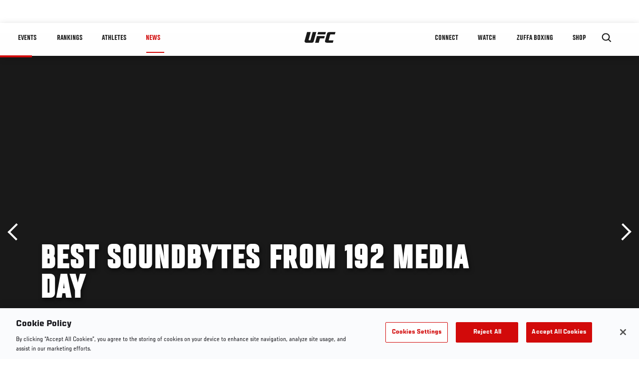

--- FILE ---
content_type: text/html; charset=utf-8
request_url: https://www.google.com/recaptcha/api2/aframe
body_size: 267
content:
<!DOCTYPE HTML><html><head><meta http-equiv="content-type" content="text/html; charset=UTF-8"></head><body><script nonce="othzuPsHjUDLSm-COha5Ug">/** Anti-fraud and anti-abuse applications only. See google.com/recaptcha */ try{var clients={'sodar':'https://pagead2.googlesyndication.com/pagead/sodar?'};window.addEventListener("message",function(a){try{if(a.source===window.parent){var b=JSON.parse(a.data);var c=clients[b['id']];if(c){var d=document.createElement('img');d.src=c+b['params']+'&rc='+(localStorage.getItem("rc::a")?sessionStorage.getItem("rc::b"):"");window.document.body.appendChild(d);sessionStorage.setItem("rc::e",parseInt(sessionStorage.getItem("rc::e")||0)+1);localStorage.setItem("rc::h",'1769237963745');}}}catch(b){}});window.parent.postMessage("_grecaptcha_ready", "*");}catch(b){}</script></body></html>